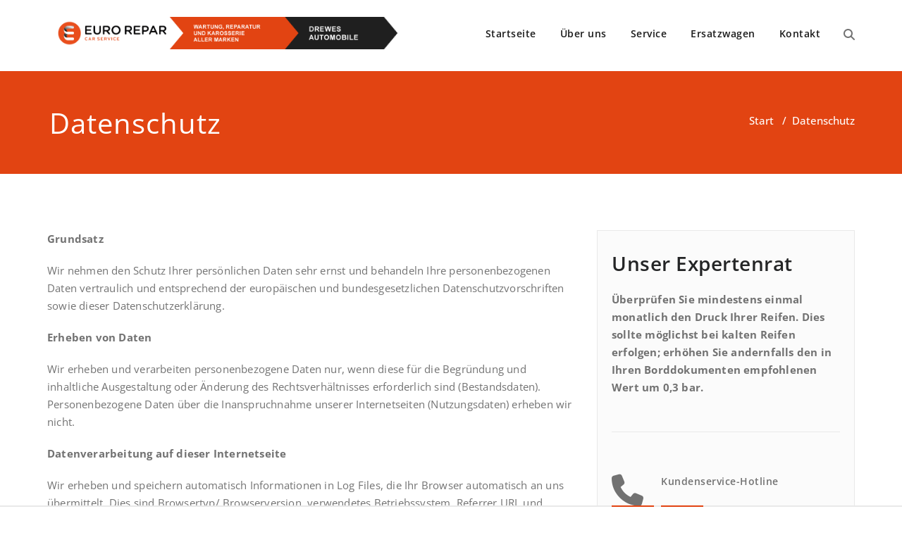

--- FILE ---
content_type: text/css
request_url: https://drewes.com/wp-content/themes/appointment-child/style.css?ver=6.9
body_size: 4854
content:
/*
Theme Name: Appointment Child
Theme URI: https://webriti.com/appointment-wordpress-theme-1/
Template: appointment
Author: Webriti
Author URI: https://www.webriti.com
Description: Appointment WordPress Theme is a fully responsive and translation-ready theme that allows you to create stunning blogs and websites. The theme is well suited for companies, law firms, travel, photography, recipes, design, art, personal and any other creative websites and blogs. The theme is developed using Bootstrap 3 that makes it mobile and tablet friendly. It has various options in the WordPress Customizer to change the look of the theme. The theme customizer can be used to add your own custom header, favicon, logo, slides, services, callout and much more. In the premium version you can add different type of slides like video, aside, quote, status and standard, all of which have a different HTML look. There are a number of in-built widgets; sidebars with support for WPML, the Polylang translation WordPress plugin and Contact Form 7; a portfolio template, contact us, portfolio column layouts and many sections for business using the Homepage template. Appointment theme comes with various locales. Just navigate to Appearance / Customize to start customizing.
Tags: full-width-template,threaded-comments,two-columns,right-sidebar,sticky-post,custom-menu,translation-ready,blog,footer-widgets,featured-images,news
Version: 3.2.8.1666690479
Updated: 2022-10-25 11:34:39

*/

/* open-sans-300 - latin */
/* open-sans-300 - latin */
@font-face {
  font-family: 'Open Sans';
  font-style: normal;
  font-weight: 300;
  src: url('fonts/open-sans-v34-latin-300.eot'); /* IE9 Compat Modes */
  src: local(''),
       url('fonts/open-sans-v34-latin-300.eot?#iefix') format('embedded-opentype'), /* IE6-IE8 */
       url('fonts/open-sans-v34-latin-300.woff2') format('woff2'), /* Super Modern Browsers */
       url('fonts/open-sans-v34-latin-300.woff') format('woff'), /* Modern Browsers */
       url('fonts/open-sans-v34-latin-300.ttf') format('truetype'), /* Safari, Android, iOS */
       url('fonts/open-sans-v34-latin-300.svg#OpenSans') format('svg'); /* Legacy iOS */
}
/* open-sans-regular - latin */
@font-face {
  font-family: 'Open Sans';
  font-style: normal;
  font-weight: 400;
  src: url('fonts/open-sans-v34-latin-regular.eot'); /* IE9 Compat Modes */
  src: local(''),
       url('fonts/open-sans-v34-latin-regular.eot?#iefix') format('embedded-opentype'), /* IE6-IE8 */
       url('fonts/open-sans-v34-latin-regular.woff2') format('woff2'), /* Super Modern Browsers */
       url('fonts/open-sans-v34-latin-regular.woff') format('woff'), /* Modern Browsers */
       url('fonts/open-sans-v34-latin-regular.ttf') format('truetype'), /* Safari, Android, iOS */
       url('fonts/open-sans-v34-latin-regular.svg#OpenSans') format('svg'); /* Legacy iOS */
}
/* open-sans-600 - latin */
@font-face {
  font-family: 'Open Sans';
  font-style: normal;
  font-weight: 600;
  src: url('fonts/open-sans-v34-latin-600.eot'); /* IE9 Compat Modes */
  src: local(''),
       url('fonts/open-sans-v34-latin-600.eot?#iefix') format('embedded-opentype'), /* IE6-IE8 */
       url('fonts/open-sans-v34-latin-600.woff2') format('woff2'), /* Super Modern Browsers */
       url('fonts/open-sans-v34-latin-600.woff') format('woff'), /* Modern Browsers */
       url('fonts/open-sans-v34-latin-600.ttf') format('truetype'), /* Safari, Android, iOS */
       url('fonts/open-sans-v34-latin-600.svg#OpenSans') format('svg'); /* Legacy iOS */
}
/* open-sans-700 - latin */
@font-face {
  font-family: 'Open Sans';
  font-style: normal;
  font-weight: 700;
  src: url('fonts/open-sans-v34-latin-700.eot'); /* IE9 Compat Modes */
  src: local(''),
       url('fonts/open-sans-v34-latin-700.eot?#iefix') format('embedded-opentype'), /* IE6-IE8 */
       url('fonts/open-sans-v34-latin-700.woff2') format('woff2'), /* Super Modern Browsers */
       url('fonts/open-sans-v34-latin-700.woff') format('woff'), /* Modern Browsers */
       url('fonts/open-sans-v34-latin-700.ttf') format('truetype'), /* Safari, Android, iOS */
       url('fonts/open-sans-v34-latin-700.svg#OpenSans') format('svg'); /* Legacy iOS */
}
/* open-sans-800 - latin */
@font-face {
  font-family: 'Open Sans';
  font-style: normal;
  font-weight: 800;
  src: url('fonts/open-sans-v34-latin-800.eot'); /* IE9 Compat Modes */
  src: local(''),
       url('fonts/open-sans-v34-latin-800.eot?#iefix') format('embedded-opentype'), /* IE6-IE8 */
       url('fonts/open-sans-v34-latin-800.woff2') format('woff2'), /* Super Modern Browsers */
       url('fonts/open-sans-v34-latin-800.woff') format('woff'), /* Modern Browsers */
       url('fonts/open-sans-v34-latin-800.ttf') format('truetype'), /* Safari, Android, iOS */
       url('fonts/open-sans-v34-latin-800.svg#OpenSans') format('svg'); /* Legacy iOS */
}


--- FILE ---
content_type: text/css
request_url: https://drewes.com/wp-content/uploads/so-css/so-css-appointment.css?ver=1764057956
body_size: 182
content:
.comment-title, .contact-title { display: none; }
.blog-author {
    display: none;
}
img,svg {
  display: block;       /* img wird wie ein Block behandelt */
  margin-left: auto;    /* linker Rand automatisch */
  margin-right: auto;   /* rechter Rand automatisch */
}